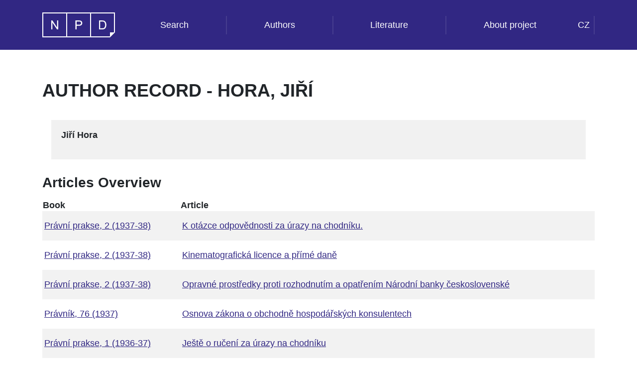

--- FILE ---
content_type: text/html;charset=UTF-8
request_url: https://www.npd.cz/npdweb/literature/author.xhtml;jsessionid=ee206b8588a88692c1df177fa467?name=Hora%2C+Ji%C5%99%C3%AD
body_size: 9327
content:
<?xml version="1.0" encoding="UTF-8"?>
<!DOCTYPE html>
<html xmlns="http://www.w3.org/1999/xhtml" xml:lang="cs" lang="cs"><head id="j_idt4">
        <meta http-equiv="X-UA-Compatible" content="IE=edge" />
        <meta charset="utf-8" />
        <meta name="viewport" content="width=device-width, initial-scale=1" />
        <title>NPD documents search: Author Record - Hora, Jiří</title>
        <link href="https://fonts.googleapis.com/css?family=Montserrat:400,700" rel="stylesheet" type="text/css" />
        <!--[if lt IE 9]>
          <script src="https://oss.maxcdn.com/html5shiv/3.7.2/html5shiv.min.js"></script>
          <script src="https://oss.maxcdn.com/respond/1.4.2/respond.min.js"></script>
        <![endif]-->
        <link type="text/css" rel="stylesheet" href="/npdweb/javax.faces.resource/bootstrap/4.6.0/css/bootstrap-jsf.css.xhtml?ln=webjars" /><link type="text/css" rel="stylesheet" href="/npdweb/javax.faces.resource/font-awesome/4.7.0/css/font-awesome-jsf.css.xhtml?ln=webjars" /><link type="text/css" rel="stylesheet" href="/npdweb/javax.faces.resource/custom.css.xhtml?ln=css" /></head><body>
<form id="menu-form" name="menu-form" method="post" action="/npdweb/literature/author.xhtml" enctype="application/x-www-form-urlencoded">
<input type="hidden" name="menu-form" value="menu-form" />

            <nav class="navbar navbar-expand-md navbar-dark fixed-top"><div class="container"><a href="/npdweb/" class="navbar-brand"><img id="menu-form:NPDlogo" src="/npdweb/resources/gfx/logo_NPD_bila_s.svg" alt="NPD" class="NPDlogo" /></a>
                    <button class="navbar-toggler ml-auto custom-toggler" type="button" data-toggle="collapse" data-target="#menu-form\3anavbar-npd" aria-controls="navbarCollapse" aria-expanded="false" aria-label="Toggle navigation">
                        <span class="navbar-toggler-icon"></span>
                    </button><div id="menu-form:navbar-npd" class="collapse navbar-collapse">
                        <ul class="navbar-nav ml-auto nav-fill w-100">
                            <li class="nav-item"><a href="/npdweb/index.xhtml" class="nav-link">Search</a></li>
                            <li class="nav-item"><a href="/npdweb/literature/authors.xhtml" class="nav-link">Authors</a></li>
                            <li class="nav-item"><a href="/npdweb/literature/index.xhtml" class="nav-link">Literature</a></li>
                            <li class="nav-item"><a href="/npdweb/about.xhtml" class="nav-link">About project</a></li>
                        </ul>
                        <ul class="navbar-nav ml-auto">
                            <li class="nav-item"><script type="text/javascript" src="/npdweb/javax.faces.resource/jsf.js.xhtml?ln=javax.faces&amp;stage=Development"></script><a href="#" onclick="mojarra.jsfcljs(document.getElementById('menu-form'),{'menu-form:j_idt27':'menu-form:j_idt27'},'');return false" class="nav-link">CZ</a></li>
                            <li class="nav-item"></li>
                        </ul></div></div>
            </nav><input type="hidden" name="javax.faces.ViewState" id="j_id1:javax.faces.ViewState:0" value="-8367177836737846938:7848453501932107524" autocomplete="off" />
</form>

        <section class="title"><div class="container">
                <h1>Author Record - Hora, Jiří</h1></div>        
        </section>
        <!-- section class="info"&gt;
            &lt;h:panelGroup layout="block" class="container"&gt;
                &lt;h:panelGroup layout="block" class="col-md-12 attention"&gt;&lt;h:outputText escape="false" value="# {msg.alphaVersion}" /&gt;&lt;/h:panelGroup&gt;
            &lt;/h:panelGroup&gt;
        &lt;/section -->
    <section class="literature-list"><div class="container"><div class="row"><div class="col"><div class="grey-box"><div class="author-birth-death">Jiří Hora</div><div class="author-selected-bibliography"></div><div class="author-selected-sources"><a href=""></a></div></div></div></div><div class="col-sd-12">
<form id="documentsForm" name="documentsForm" method="post" action="/npdweb/literature/author.xhtml" enctype="application/x-www-form-urlencoded">
<input type="hidden" name="documentsForm" value="documentsForm" />

                        <h2>Articles Overview</h2><div id="documentsForm:article-list" class="table-responsive"><table id="documentsForm:articlestable" class="table-striped">
<thead>
<tr>
<th scope="col">Book</th>
<th scope="col">Article</th>
</tr>
</thead>
<tbody>
<tr>
<td><div class="row results-table-cell"><a href="/npdweb/literature/document.xhtml?hash=441298a8456893ca3a791a72a4b4183e">Právní prakse, 2 (1937-38)</a></div></td>
<td><div class="row results-table-cell"><a href="/npdweb/previewDocumentPart.xhtml?hash=8bffd5dc34a365795db7fa52ab7c325b60838">K otázce odpovědnosti za úrazy na chodníku.</a></div></td>
</tr>
<tr>
<td><div class="row results-table-cell"><a href="/npdweb/literature/document.xhtml?hash=441298a8456893ca3a791a72a4b4183e">Právní prakse, 2 (1937-38)</a></div></td>
<td><div class="row results-table-cell"><a href="/npdweb/previewDocumentPart.xhtml?hash=4NunhPidVjopC0L1HlxiIGrc1iqfH8UcZdVj6Ljx7gpukn87nP">Kinematografická licence a přímé daně</a></div></td>
</tr>
<tr>
<td><div class="row results-table-cell"><a href="/npdweb/literature/document.xhtml?hash=441298a8456893ca3a791a72a4b4183e">Právní prakse, 2 (1937-38)</a></div></td>
<td><div class="row results-table-cell"><a href="/npdweb/previewDocumentPart.xhtml?hash=1c6dd07851a758c40419d3b70151957d61123">Opravné prostředky proti rozhodnutím a opatřením Národní banky československé</a></div></td>
</tr>
<tr>
<td><div class="row results-table-cell"><a href="/npdweb/literature/document.xhtml?hash=0326ee1c072989d1ac71cabbd7d2738e">Právník, 76 (1937)</a></div></td>
<td><div class="row results-table-cell"><a href="/npdweb/previewDocumentPart.xhtml?hash=0bae4c31e8aead5efbbd0a846514e4e226437">Osnova zákona o obchodně hospodářských konsulentech</a></div></td>
</tr>
<tr>
<td><div class="row results-table-cell"><a href="/npdweb/literature/document.xhtml?hash=19055a68bcb48f0c730f26db4b92362c">Právní prakse, 1 (1936-37)</a></div></td>
<td><div class="row results-table-cell"><a href="/npdweb/previewDocumentPart.xhtml?hash=4865ae8bf270f5782da18738b9b924df60795">Ještě o ručení za úrazy na chodníku</a></div></td>
</tr>
<tr>
<td><div class="row results-table-cell"><a href="/npdweb/literature/document.xhtml?hash=19055a68bcb48f0c730f26db4b92362c">Právní prakse, 1 (1936-37)</a></div></td>
<td><div class="row results-table-cell"><a href="/npdweb/previewDocumentPart.xhtml?hash=85dd0c067d8b78844426d5f763d830ba60766">O ručení za úrazy na chodníku</a></div></td>
</tr>
<tr>
<td><div class="row results-table-cell"><a href="/npdweb/literature/document.xhtml?hash=a6037f5b730396806beabace92afdc1d">Právník, 71 (1932)</a></div></td>
<td><div class="row results-table-cell"><a href="/npdweb/previewDocumentPart.xhtml?hash=5903121860a87920e506673c71dd350022612">Poznámky k osnově zákona o koncesích kinematografických</a></div></td>
</tr>
<tr>
<td><div class="row results-table-cell"><a href="/npdweb/literature/document.xhtml?hash=d5897cda9719c1b4489a491082a84dd2">Právník, 65 (1926)</a></div></td>
<td><div class="row results-table-cell"><a href="/npdweb/previewDocumentPart.xhtml?hash=2f88f7eefd62c419f48708f895d02eae21982">Vůle stran jako důvod příslušnosti</a></div></td>
</tr>
</tbody>
</table>
</div><input type="hidden" name="javax.faces.ViewState" id="j_id1:javax.faces.ViewState:1" value="-8367177836737846938:7848453501932107524" autocomplete="off" />
</form></div></div>
    </section>
        
        <section class="licence-footer"><div class="container">
                <a href="https://creativecommons.org/licenses/by-nc-nd/3.0/cz/"><img id="licence-img" src="/npdweb/resources/gfx/licence.png" alt="Creative Commons BY-NC-ND 4.0" /></a>
                Obsah podléhá licenci Creative Commons BY-NC-ND 4.0. Uveďte autora (BY), neužívejte dílo komerčně (NC), Nezasahujte do díla (ND). 
            </div>        
        </section>

        <footer class="footer"><div class="container"><div class="footer-usplogo"><a href="http://www.ilaw.cas.cz/" target="_blank"><img id="usplogo" src="/npdweb/resources/gfx/usp-logo-rev.svg" alt="ISL Logo" class="usplogo" /></a></div><div class="footer-text"><div class="footer-text-title">NPD search</div><div class="footer-text">the application was created with the support of the project NAKI II, No. DG16P02H035 entitled National Legal Heritage as a project of the Institute of State and Law of the ASCR, v. V. I. The principle investigator  is JUDr. Jan Matejka, PhD. The project was solved in the period 2016–2020 and the support provider is the Czech Republic - Ministry of Culture.</div></div></div>
        </footer>
        
        <div id="nonAjaxLoad">
            <i class="fa fa-circle-o-notch fa-spin"></i>
        </div><script type="text/javascript" src="/npdweb/javax.faces.resource/jquery/3.5.1/jquery.js.xhtml?ln=webjars"></script><script type="text/javascript" src="/npdweb/javax.faces.resource/bootstrap/4.6.0/js/bootstrap.js.xhtml?ln=webjars"></script><script type="text/javascript" src="/npdweb/javax.faces.resource/local.js.xhtml?ln=js"></script></body>    
</html>

--- FILE ---
content_type: text/css;charset=UTF-8
request_url: https://www.npd.cz/npdweb/javax.faces.resource/custom.css.xhtml?ln=css
body_size: 9643
content:
html {
    position: relative;
    min-height: 100%;
}
body {
    /* Margin bottom by footer height */
    margin-bottom: 270px;
    font: normal normal normal 18px Arial;
}
table {
    width: 100%;
}
a {
    color: #312783;
    text-decoration: underline;
}
a:hover {
    color: #d90b4f;
}
.navbar {
    background: #312783 0% 0% no-repeat padding-box;
    font-size: 18px;
}
.navbar .navbar-nav .nav-link {
    color: #ffffff;
    text-decoration: none;
}
.navbar .navbar-brand {
    color: #ffffff;
    padding: 0;
}
.navbar .nav-item.active .nav-link,
.navbar .nav-item:hover .nav-link {
    color: #ffffff;
    background-color: #d90b4f;
}
.custom-toggler .navbar-toggler-icon {
  background-image: url("data:image/svg+xml;charset=utf8,%3Csvg viewBox='0 0 32 32' xmlns='http://www.w3.org/2000/svg'%3E%3Cpath stroke='rgba(255,255,255, 1)' stroke-width='2' stroke-linecap='round' stroke-miterlimit='10' d='M4 8h24M4 16h24M4 24h24'/%3E%3C/svg%3E");
}
.custom-toggler.navbar-toggler {
  border: none;
}
.attention {
    text-align: center;
    margin-bottom: 20px;
    margin-top: 20px;
    color: darkmagenta;
}
.list-view {
    display: flex;
    align-items: center;
    justify-content: space-between;
}
.bibliography {
    color: #808080;
}
.bibliography-short {
    margin-top: 1em;
    display: flex;
    align-items: center;
    justify-content: space-between;
}
.bibliography-disabled-pdf {
    color: #808080;
    background-color: lightgray;    
}
.article-content {
    margin-top: 2em;
}
.h1 {
    text-transform: uppercase;
}
h1 {
    text-transform: uppercase;
}
.footer {
    position: absolute;
    bottom: 0;
    width: 100%;
    /* Set the fixed height of the footer here */
    padding-top: 30px;
    line-height: 20px; /* Vertically center the text there */
    /*background-color: #f5f5f5;*/
    background-color: #312783;
    text-align: left;
    font-size: 16px;
    color: #ffffff;
}
.licence-footer {
    bottom: 0;
    width: 100%;
    /* Set the fixed height of the footer here */
    height: 60px;
    margin-top: 20px;
    padding-top: 15px;
    line-height: 20px; /* Vertically center the text there */
    /*background-color: #f5f5f5;*/
    background-color: #312783;
    text-align: center;
    color: #f7f7f7;
    font-size: 14px;
}
.footer-text-title {
    font-weight: 900;
    padding-left: 0;
    margin-bottom: 0;
}
.footer-text {
    padding-left: 0;
    margin-bottom: 0;
}
.usplogo {
    width: 190px;
    height: 85px;
    text-align: center;
}
.footer-usplogo {
    padding-bottom: 30px;
}
.btn-zoom {
    width: 2em;
    height: 2em;
}
.green {
    background: green;
}
.search-button {
    color: #312783;
    cursor: pointer;
    background: #ffffff;
    border: 1px #312783 solid;
    text-transform: uppercase;
    text-align: center;
    padding: 7px 17px;
    position: relative;
}
.search-button::before {
    content: url(/npdweb/resources/gfx/plus.svg);
    position: absolute;
    left: 0;
    top: 0;
    width: 2em;
    height: 2em;
    display: flex;
    justify-content: center;
    align-items: center;
    border-right: 1px #312783 solid;
}
.filter-button {
    color: #312783;
    cursor: pointer;
    background: #ffffff;
    border: 1px #312783 solid;
    text-transform: uppercase;
    text-align: center;
    padding: 7px 17px;
    position: relative;
}
.filter-button::before {
    content: url(/npdweb/resources/gfx/arrow_down.svg);
    position: absolute;
    left: 0;
    top: 0;
    width: 2em;
    height: 2em;
    display: flex;
    justify-content: center;
    align-items: center;
    border-right: 1px #312783 solid;
}
.help-button {
    font-size: 16px;
    cursor: pointer;
    text-align: right;
    text-decoration: underline;
    padding-left: 12px;
    padding-top: 7px;
    position: relative;
}
.help-button::before {
    content: url(/npdweb/resources/gfx/otaznik.svg);
    position: absolute;
    left: -1.2em;
    top: 0;
    width: 2em;
    height: 2em;
    display: flex;
    justify-content: center;
    align-items: center;
}
.containerTab {
    display: none;
    background: #f1f1f1;
    padding: 30px;
    border-top: 1px #312783 solid;
}
.control-label {
    font-weight: 900;
}
.buttons {
    text-align: center;
}
.btn {
    border-radius: 0;
}
.btn-reset {
    border: 1px #312783 solid;
    color: #312783;
    margin-right: 4px;
}
.btn-submit {
    color: #ffffff;
    background: #312783;
    margin-left: 4px;
}
.btn-blue {
    border: 1px #312783 solid;
    color: #312783;
}
.btn-blue:hover {
    background: #d90b4f;
    color: #ffffff;
}
.btn-blue-inverse {
    border: 1px #312783 solid;
    color: #ffffff;
    background: #312783;
    text-decoration: none;
}
.btn-blue-inverse:hover {
    background: #d90b4f;
    color: #ffffff;
}
.input-line {
    border-color: #312783;
    border-radius: 0;
    font-size: 1.4em;
}
.fa-search {
    color: #ffffff;
}
.btn-fts {
    background: #312783;
    border: 1px #312783 solid;
}
.btn-fts:hover {
    background: #d90b4f;
}
.help-heading {
    font-weight: 900;
}
.summary {
    margin-top: 60px;
    margin-bottom: 60px;
    background: #f1f1f1;
    padding: 20px;
}
.grey-box {
    background: #f1f1f1;
    padding: 20px;
    margin-top: 30px;
    margin-bottom: 30px;
    margin-left: 1em;
    margin-right: 1em;
}
.results {
    margin-top: 60px;
    margin-bottom: 60px;
    line-height: 200%;
}
.table-responsive {
    margin-top: 1em;
    margin-bottom: 2em;
}
.results-table-cell {
    padding: 1em;
}
.underline {
    text-decoration: underline;
}
.bold {
    font-weight: 900;
}
.arrow-right {
    width: 18px;
    margin-left: 2em;
    margin-right: 2em;
}
.documents-table {
    padding-top: 22px;
    padding-bottom: 20px;
    padding-left: 30px;
    font-weight: 900;
}
.list-title-and-author {
    line-height: 180%
}
.paginator {
    border-top: 2px #312783 solid;
    padding-left: 1em;
    padding-top: 1em;
    padding-bottom: 1em;
    position: relative;
}
.paginator-found {
    font-size: 22px;
    float: left;
}
.paginator-buttons {
    float: right;
}
.btn-view {
    text-decoration: none;
    border: 1px #312783 solid;
    color: #312783;
    padding: 10px 42px;
}
.btn-view:hover {
    text-decoration: none;
    background: #d90b4f;
    border-color: #312783;
    color: #ffffff;
}
.btn-view a {
    text-decoration: none;
}
.btn-view a:hover {
    text-decoration: none;
    color: #ffffff;
}
.btn-view-wrapper {
    margin-left: 2em;
}
.btn-right-std {
    width: 230px;
    height: 60px;
    margin-left: 30px;
    padding-top: 1em;
}
.btn-right-view {
    width: 150px;
    height: 40px;
    padding-top: 0.4em;
    text-align: center;
    text-decoration: none;
    float: right;
}
.btn-right-view:hover {
    text-decoration: none;
    background: #d90b4f;
    border-color: #312783;
    color: #ffffff;
}
.btn-wrapper {
    padding-top: 1em;
    padding-right: 1em;
}
.author-birth-death {
    font-weight: 900;
}
.author-selected-sources {
    margin-top: 1em;
}
.found-quote {
    color: #808080;
}
.no-or-too-much-results {
    margin-top: 2em;
}
@media only screen and (max-width: 767.98px) {
    body {
        padding-top: 110px;
        margin-bottom: 405px;
        font: normal normal normal 16px Arial;
    }
    h1 {
        font-size: 28px;
        font-weight: bold;
    }
    h2 {
        font-size: 24px;
        font-weight: bold;
    }
    h3 {
        font-size: 22px;
        font-weight: bold;
    }
    h4 {
        font-size: 18px;
        font-weight: bold;
        font-style: italic;
    }
    .h1 {
        font-size: 28px;
        font-weight: bold;
    }
    .NPDlogo {
	height: 30px;
    }
    .footer-usplogo {
        width: 100%;
    }
    .footer {
        text-align: center;
    }
    .bibliography {
        font-size: 14px;
    }
    .filter-button,
    .help-button {
        margin-top: 1em;
    }
    .help-button::before {
        left: 0;
    }
}

@media only screen and (min-width: 768px) {
    body {
        padding-top: 160px;
    }
    h1 {
        font-size: 36px;
        font-weight: bold;
    }
    h2 {
        font-size: 28px;
        font-weight: bold;
    }
    h3 {
        font-size: 24px;
        font-weight: bold;
    }
    h4 {
        font-size: 20px;
        font-weight: bold;
        font-style: italic;
    }
    .h1 {
        font-size: 36px;
        font-weight: bold;
    }
    .NPDlogo {
	height: 50px;
    }
    .navbar {
	height: 100px;
    }
    .navbar .navbar-nav .nav-item:not(:last-child) .nav-link {
       border-right: 2px solid #ffffff;
       border-right: 2px solid rgba(255,255,255,.1);
    }
    .footer-usplogo {
        float: left;
        margin-right: 60px;
    }
    .input-line {
        font-size: 1.2em;
    }
    .help-button {
        font-size: 16px;
        text-align: right;
        text-decoration: underline;
        padding-left: 12px;
        padding-top: 7px;
        position: relative;
    }
    .help-button::before {
        content: url(/npdweb/resources/gfx/otaznik.svg);
        position: absolute;
        left: -1.2em;
        top: 0;
        width: 2em;
        height: 2em;
        display: flex;
        justify-content: center;
        align-items: center;
    }
    .btn-reset {
        margin-right: 15px;
    }
    .btn-submit {
        margin-left: 15px;
    }
    .summary {
        margin-top: 90px;
        margin-bottom: 90px;
        padding: 30px;
    }
    .bibliography {
        font-size: 16px;
    }
}
.fa-spin {
    color: #312783;
    font-size: 50px;
}
#nonAjaxLoad {
    width: 50px;
    height: 50px;
    position: fixed;
    top: 50%;
    left: 50%;
    margin-top: -25px;
    margin-left: -25px;
}
